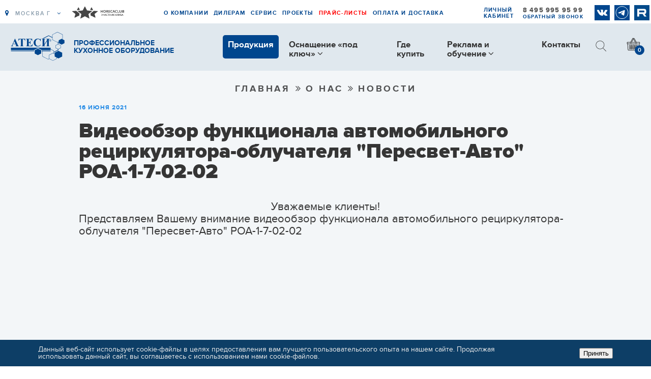

--- FILE ---
content_type: text/html; charset=UTF-8
request_url: https://atesy.ru/about/news/videoobzor-funktsionala-avtomobilnogo-retsirkulyatora-obluchatelya-peresvet-avto-roa-1-7-02-02/
body_size: 14091
content:
<!DOCTYPE html>
<html lang="ru">

<head>
    <title>Видеообзор функционала автомобильного рециркулятора-облучателя &quot;Пересвет-Авто&quot; РОА-1-7-02-02 | Новости Атеси</title>
    <meta charset="utf-8">
<meta http-equiv="X-UA-Compatible" content="IE=Edge">
<!-- <link rel="icon" href="./favicon.ico" type="image/x-icon">-->
<meta name="viewport" content="width=device-width,initial-scale=1">
<meta name="format-detection" content="telephone=no">
<meta name="format-detection" content="address=no">

<meta name="cmsmagazine" content="9699bed3a1592f4f6f9dfbcb608f0f3a" />

<link rel="apple-touch-icon" sizes="64x64" href="/local/templates/index/images/favicon/favicon_64-64.png">
<link rel="apple-touch-icon" sizes="128x128"
      href="/local/templates/index/images/favicon/favicon_128-128.png">
<link rel="icon" type="image/png" sizes="32x32" href="/local/templates/index/images/favicon/favicon_32-32.jpg">
<link rel="icon" type="image/png" sizes="64x64" href="/local/templates/index/images/favicon/favicon_64-64.png">
<link rel="icon" type="image/png" sizes="128x128" href="/local/templates/index/images/favicon/favicon_128-128.png">
<link rel="shortcut icon" type="image/x-icon" href="/local/templates/index/images/favicon/favicon-2.ico"/>

<script type="application/ld+json">
    [{
            "@context": "http://schema.org",
            "@type": "Organization",
            "url": "http://www.atesy.ru",
            "name": " ООО «Профессиональноекухонное оборудование «Атеси»",
            "contactPoint": [{
                    "@type": "ContactPoint",
                    "telephone": "+7 (495) 995-95-99",
                    "contactType": "customer service"
                },
                {
                    "@type": "ContactPoint",
                    "telephone": "+7 (499) 918-02-64",
                    "contactType": "customer service"
                }
            ],
            "address": {
                "@type": "PostalAddress",
                "addressLocality": "Москва",
                "addressRegion": "Московская область, г. Люберцы",
                "postalCode": "140000",
                "streetAddress": "ул. Красная, д. 1, кор. литера в, 51"
            },
            "email": "info@atesy.info"
        },
        {
            "@context": "http://schema.org",
            "@type": "WebSite",
            "url": "http://www.atesy.ru",
            "potentialAction": {
                "@type": "SearchAction",
                "target": "http://www.atesy.ru/search/?q={search_term}",
                "query-input": "required name=search_term"
            }
        }
    ]

</script>
<meta name="yandex-verification" content="95690fc13002b7bf" />
<meta name="google-site-verification" content="zYR7CPOk7e5ihG655uupFZXgvBqnDhTyupTwQztOFhQ" />
<meta name="keywords" content="новости обзоры" />
<meta property="og:description" content="Видеообзор функционала автомобильного рециркулятора-облучателя &quot;Пересвет-Авто&quot; РОА-1-7-02-02 | ✅  Новости, обзоры, отчеты компании Атеси | Atesy" />
    <meta http-equiv="Content-Type" content="text/html; charset=UTF-8" />
<meta name="keywords" content="новости обзоры" />
<meta name="description" content="Видеообзор функционала автомобильного рециркулятора-облучателя &amp;quot;Пересвет-Авто&amp;quot; РОА-1-7-02-02 | ✅  Новости, обзоры, отчеты компании Атеси | Atesy" />
<link rel="canonical" href="https://atesy.ru/about/news/videoobzor-funktsionala-avtomobilnogo-retsirkulyatora-obluchatelya-peresvet-avto-roa-1-7-02-02/" />
<script data-skip-moving="true">(function(w, d, n) {var cl = "bx-core";var ht = d.documentElement;var htc = ht ? ht.className : undefined;if (htc === undefined || htc.indexOf(cl) !== -1){return;}var ua = n.userAgent;if (/(iPad;)|(iPhone;)/i.test(ua)){cl += " bx-ios";}else if (/Windows/i.test(ua)){cl += ' bx-win';}else if (/Macintosh/i.test(ua)){cl += " bx-mac";}else if (/Linux/i.test(ua) && !/Android/i.test(ua)){cl += " bx-linux";}else if (/Android/i.test(ua)){cl += " bx-android";}cl += (/(ipad|iphone|android|mobile|touch)/i.test(ua) ? " bx-touch" : " bx-no-touch");cl += w.devicePixelRatio && w.devicePixelRatio >= 2? " bx-retina": " bx-no-retina";if (/AppleWebKit/.test(ua)){cl += " bx-chrome";}else if (/Opera/.test(ua)){cl += " bx-opera";}else if (/Firefox/.test(ua)){cl += " bx-firefox";}ht.className = htc ? htc + " " + cl : cl;})(window, document, navigator);</script>


<link href="/local/templates/index/css/bundle.min.css?1749124659241840" type="text/css"  data-template-style="true"  rel="stylesheet" />
<link href="/local/templates/index/css/product-new.min.css?16200314474460" type="text/css"  data-template-style="true"  rel="stylesheet" />
<link href="/local/templates/index/css/init.css?1616157780890" type="text/css"  data-template-style="true"  rel="stylesheet" />
<link href="/local/templates/index/vendor/fontawesome/font-awesome.min.css?161615778030994" type="text/css"  data-template-style="true"  rel="stylesheet" />
<link href="/local/templates/index/vendor/owl-carousel-2.3.4/assets/owl.carousel.min.css?16161577803351" type="text/css"  data-template-style="true"  rel="stylesheet" />
<link href="/local/templates/index/vendor/owl-carousel-2.3.4/assets/owl.theme.default.min.css?16161577801013" type="text/css"  data-template-style="true"  rel="stylesheet" />
<link href="/local/templates/index/vendor/jquery.fancybox.min.css?161615778012795" type="text/css"  data-template-style="true"  rel="stylesheet" />
<link href="/local/templates/index/css/custom.css?17635450008335" type="text/css"  data-template-style="true"  rel="stylesheet" />
<link href="/local/components/idex/city.select/templates/.default/style.css?1621530604581" type="text/css"  data-template-style="true"  rel="stylesheet" />
<link href="/bitrix/components/niges/cookiesaccept/templates/.default/style.css?17478264242635" type="text/css"  data-template-style="true"  rel="stylesheet" />
<link href="/local/templates/index/styles.css?17132450065218" type="text/css"  data-template-style="true"  rel="stylesheet" />
<link href="/local/templates/index/template_styles.css?176354510616629" type="text/css"  data-template-style="true"  rel="stylesheet" />







 <style> .nca-cookiesaccept-line { box-sizing: border-box !important; margin: 0 !important; border: none !important; width: 100% !important; min-height: 10px !important; max-height: 250px !important; display: block; clear: both !important; padding: 12px !important; position: fixed; bottom: 0px !important; opacity: 1; transform: translateY(0%); z-index: 99999; } .nca-cookiesaccept-line > div { display: flex; align-items: center; } .nca-cookiesaccept-line > div > div { padding-left: 5%; padding-right: 5%; } .nca-cookiesaccept-line a { color: inherit; text-decoration:underline; } @media screen and (max-width:767px) { .nca-cookiesaccept-line > div > div { padding-left: 1%; padding-right: 1%; } } </style> 



    <!-- Yandex.Metrika counter -->
<noscript><div><img src="https://mc.yandex.ru/watch/80463319" style="position:absolute; left:-9999px;" alt="" /></div></noscript>
<!-- /Yandex.Metrika counter -->
<!-- Global site tag (gtag.js) - Google Analytics -->
<script  data-skip-moving="true" type="text/javascript">!function(){var t=document.createElement("script");t.type="text/javascript",t.async=!0,t.src="https://vk.com/js/api/openapi.js?154",t.onload=function(){VK.Retargeting.Init("VK-RTRG-253944-dulzD"),VK.Retargeting.Hit()},document.head.appendChild(t)}();</script><noscript><img src="https://vk.com/rtrg?p=VK-RTRG-253944-dulzD" style="position:fixed; left:-999px;" alt=""/></noscript>

<script data-skip-moving="true" src="https://vk.com/js/api/openapi.js?144"></script>
</head>

<body>
        <div id="gryd">
        <div class="container">
            <div class="row">
                <div class="col-1"></div>
                <div class="col-1"></div>
                <div class="col-1"></div>
                <div class="col-1"></div>
                <div class="col-1"></div>
                <div class="col-1"></div>
                <div class="col-1"></div>
                <div class="col-1"></div>
                <div class="col-1"></div>
                <div class="col-1"></div>
                <div class="col-1"></div>
                <div class="col-1"></div>
            </div>
        </div>
    </div>
    <!-- HEADER-->
    <header class="header text-decoration-none">

        <div id="fix-header">
            <div class="header__btn-menu d-lg-none">
                <button class="btn btn-gumburger" id="btn-menu"></button>
            </div>

            <div class="header__wrap header__wrap-top d-lg-block">
                <div class="container-mob-place d-flex flex-column flex-md-row d-lg-block" id="menu-mob-place">
                    <div class="header__top d-flex align-items-lg-center text-uppercase">
                        <!--'start_frame_cache_Yiuxim'-->
    <div class="city-change text-nowrap ix-location">
        <a href="#" data-toggle="modal" data-target="#modalCityChange">
            <i class="fa fa-map-marker" aria-hidden="true"></i>
            <span>Москва г</span>
            <i class="fa fa-angle-down" aria-hidden="true"></i>
        </a>
    </div>
<!--'end_frame_cache_Yiuxim'-->




                        <div class="gray-club">
                            <a target="_blank" href="http://horecaclub.ru/?utm_source=atesy.ru&utm_medium=header"
                                id="href">
                                <img src="/images/gray_club_logo.png" alt="">
                            </a>
                        </div>
                        <div
                            class="container d-flex flex-column flex-lg-row align-items-lg-center ml-lg-auto justify-content-end">
                            
<nav class="header__top-menu">
	<ul class="d-lg-flex">
						<li class=" " >
                    <a href="/about/">О компании</a>
                </li>
							<li class=" " >
                    <a href="/for-dealers/">Дилерам</a>
                </li>
							<li class=" " >
                    <a href="/services/">Сервис</a>
                </li>
							<li class=" " >
                    <a href="/projects/">Проекты</a>
                </li>
							<li class=" prices" >
                    <a href="/price-lists/">Прайс-листы</a>
                </li>
							<li class=" " >
                    <a href="/payment-and-delivery/">Оплата и доставка</a>
                </li>
				</ul>
</nav>
                                                            <div class="lk"><a class="color-blue" href="/personal/">Личный кабинет</a></div>
                            


                            <div class="header__top-phone">
                                                                <a class="" href="tel:"></a>

                                                                                                                                <a class="roistat-phone roistat-phone-tel"
                                    href="tel:84959959599">8 495 995 95 99</a>


                                <div class="header__top-callback">
                                    <a class="color-blue" href="#" data-toggle="modal"
                                        data-target="#modalFeedback">Обратный звонок</a>
                                </div>


                            </div>
                            <ul class="soc-icon">
                                <li id="bx_565502798_87"><a href="https://vk.com/atesy" target="_blank"
                                        rel="nofollow"><span class="icon vk-icon vk-blue"></span></a></li>
                                <li id="bx_565502798_91"><a href="https://t.me/atesy_profi" target="_blank"
                                        rel="_blank"><span class="icon tg-icon tg-blue"></span></a></li>
                                <li id="bx_565502798_90"><a href="https://rutube.ru/channel/43789821/" target="_blank"
                                        rel="nofollow"><span class="icon yt-icon yt-blue"></span></a></li>
                            </ul>
                        </div>
                    </div>
                </div>
            </div>

            <div class="container-max header-bg">
                <div class="header__wrap">
                    <div
                        class="header__main d-lg-flex align-items-center justify-content-between justify-content-lg-start">
                        <div class="header__logo d-flex align-items-center"><a href="/"><img
                                    src="/local/templates/index/images/logo.svg" alt=" "></a>
                            <span>Профессиональное<br>кухонное оборудование<p>
                                <p>
                                    <!--<i>Когда работа приносит радость…</i>-->
                            </span>
                        </div>
                        <div class="container d-lg-flex align-items-center ml-lg-auto justify-content-end">
                            
	<nav class="header__menu d-lg-block" id="menu-desktop-place">
		<ul class="d-lg-flex" id="menu-main">

			
																		<li class="actions" >
							<a href="/catalog/"
							   class="">Продукция</a>
						</li>
																					                        <li class="menu-dropdown-wrap"><span>Оснащение «под ключ»&nbsp;<i
										class="fa fa-angle-down" aria-hidden="true"></i></span>
							<div class="menu-dropdown">
								<ul>
																			<li><a href="/complex/">Услуги по оснащению объектов</a></li>
																			<li><a href="/catalog/6_gotovye_resheniya_dlya_biznesa_atesy/">Готовые решения</a></li>
																	</ul>
							</div>
						</li>
																											<li  >
							<a href="/where-buy/"
							   class="">Где купить</a>
						</li>
																					                        <li class="menu-dropdown-wrap"><span>Реклама и обучение&nbsp;<i
										class="fa fa-angle-down" aria-hidden="true"></i></span>
							<div class="menu-dropdown">
								<ul>
																			<li><a href="/reklama-i-obuchenie/prezentatsii/">Презентации</a></li>
																			<li><a href="/reklama-i-obuchenie/vebinary/">Вебинары</a></li>
																			<li><a href="/reklama-i-obuchenie/katalogi/">Каталоги</a></li>
																			<li><a href="/reklama-i-obuchenie/videomaterialy-o-produktsii/">Видеоматериалы</a></li>
																	</ul>
							</div>
						</li>
																											<li  >
							<a href="/contacts/"
							   class="">Контакты</a>
						</li>
														</ul>
	</nav>

                                                        
<div class="header__search d-lg-block" id="search-header">
	<button class="btn d-none d-lg-block"><span class="icon icon-search"></span></button>
	<form method="get" action="/search/">
		<input type="hidden" name="s" value="поиск">
		<input class="default default-search" id="title-search-input" type="text" name="q" value="" placeholder="Поиск по сайту" autocomplete="off"/>

		<button class="btn btn-cross" type="reset"></button>
		<button class="btn search-btn" type="submit">Поиск</button>
	</form>
</div>
                            <div class="header__basket"><a class="d-inline-flex align-items-center" href="/cart/"><span
                                        style="display:none!important;"
                                        class="d-none d-lg-inline-block ix-basket-price">0<sub>₽</sub></span><span
                                        class="icon icon-basket"><span
                                            class="count-basket ix-basket-count">0</span></span></a></div>
                        </div>
                    </div>
                </div>
            </div>
        </div>
            </header>

            <div class="container-max  bg-light-gray">
                            <div class="container  default-block">
                    <!--'start_frame_cache_breadcrumb'--><div itemscope itemtype="https://schema.org/BreadcrumbList" class="breadcrumbs"><ul><li id="bx_breadcrumb_0" class="breadcrumbs_item" itemprop="itemListElement" itemscope itemtype="https://schema.org/ListItem"><a href="/" itemprop="item"><span itemprop="name">Главная</span></a><meta itemprop="position" content="1" /></li><li id="bx_breadcrumb_1" class="breadcrumbs_item" itemprop="itemListElement" itemscope itemtype="https://schema.org/ListItem"><a href="/about/" itemprop="item"><span itemprop="name">О нас</span></a><meta itemprop="position" content="2" /></li><li id="bx_breadcrumb_2" class="breadcrumbs_item" itemprop="itemListElement" itemscope itemtype="https://schema.org/ListItem"><a href="/about/news/" itemprop="item"><span itemprop="name">Новости</span></a><meta itemprop="position" content="3" /></li></ul></div><!--'end_frame_cache_breadcrumb'-->                                                
<article class="news-item">
    

    <div class="news-item__text">
                    <div class="news-item__date">16 июня 2021</div>
                            <h1>Видеообзор функционала автомобильного рециркулятора-облучателя &quot;Пересвет-Авто&quot; РОА-1-7-02-02</h1>
        
                <p style="text-align: center;">
	 Уважаемые клиенты!
</p>
<p>
	 Представляем Вашему внимание видеообзор функционала автомобильного рециркулятора-облучателя "Пересвет-Авто" РОА-1-7-02-02
</p>
<p>
</p>
<div>
</div>
 <iframe width="853" height="480" src="https://rutube.ru/play/embed/4d03833a3f4d80dbc499852088bef953/" frameborder="0" allow="clipboard-write; autoplay" webkitallowfullscreen="" mozallowfullscreen="" allowfullscreen="">
</iframe>
<p>
	 &nbsp;
</p>
<p>
	 &nbsp;
</p>
<p>
 <img width="150" src="https://atesy.ru/images/news/2020/covid19.png" align="right">Рециркулятор предназначен для обеззараживания воздуха в салонах различных транспортных средств, с целью предотвращения заражения водителя и его пассажиров вирусами и бактериями.
</p>
<p>
	 &nbsp;
</p>
<p>
 <b>Сфера применения:</b>
</p>
<p>
	 - специализированные автомобили: скорая помощь, пожарные, полиция, автомобили экстренных служб;<br>
	 - коммерческие автомобили: такси, общественный транспорт;<br>
	 - служебные автомобили различных ведомств и учреждений;<br>
	 - личные автомобили.
</p>
<table style="border-collapse: collapse">
<tbody>
<tr>
	<td rowspan="3" valign="top">
 <a href="https://atesy.ru/catalog/9_oborudovanie_dlya_dezinfektsii_i_ochistki_atesy/9_00_retsirkulyatory_obluchateli_avtomobilnye/retsirkulyator_obluchatel_avtomobilnyy_roa_1_7_02_02/"> <img src="https://atesy.ru/images/news/2021/022.png" align="top"></a>
	</td>
	<td>
 <b><span style="color: #2f5496;">ТЕХНИЧЕСКИЕ ХАРАКТЕРИСТИКИ</span></b>
	</td>
</tr>
<tr>
	<td bgcolor="#DBE5F1">
		 Габаритные размеры (Д х Ш х В), мм: 320x135x135
	</td>
</tr>
<tr>
	<td>
		 Номинальное напряжение, В: 12
	</td>
</tr>
<tr>
	<td rowspan="3" valign="top">
 <a href="https://atesy.ru/catalog/9_oborudovanie_dlya_dezinfektsii_i_ochistki_atesy/9_00_retsirkulyatory_obluchateli_avtomobilnye/retsirkulyator_obluchatel_avtomobilnyy_roa_1_7_02_02/"> <img src="https://atesy.ru/images/news/2021/023.png" align="top"></a>
	</td>
	<td bgcolor="#DBE5F1">
		 Номинальная потребляемая мощность, Вт: 13
	</td>
</tr>
<tr>
	<td>
		 Ртутная лампа низ. давления TUV 7W, шт.: 1
	</td>
</tr>
<tr>
	<td bgcolor="#DBE5F1">
		 УФ-С излучение одной лампы, Вт: 2
	</td>
</tr>
<tr>
	<td rowspan="6" valign="top">
		 &nbsp;
	</td>
	<td>
		 Средний срок службы лампы, ч (не менее): 9 000
	</td>
</tr>
<tr>
	<td bgcolor="#DBE5F1">
		 Обрабатываемый объем, м3: 7,0
	</td>
</tr>
<tr>
	<td>
		 Встроенный фильтр, класс: G2
	</td>
</tr>
<tr>
	<td bgcolor="#DBE5F1">
		 Длина шнура питания, м: 3
	</td>
</tr>
<tr>
	<td>
		 Масса, кг: 1,4
	</td>
</tr>
<tr>
	<td bgcolor="#DBE5F1">
 <b>Цена с НДС: 14 000 ₽</b>
	</td>
</tr>
<tr>
	<td valign="top">
		 &nbsp;
	</td>
	<td>
		 &nbsp;
	</td>
</tr>
</tbody>
</table>
<p>
	 &nbsp;
</p>
<p>
 <b>ПРЕИМУЩЕСТВА</b>
</p>
<p>
	 &nbsp;• Эффективное обеззараживание воздуха от всех видов вирусов и бактерий (99,9%) достигается оптимальным соотношением мощности ультрафиолетового излучения с длиной волны 253 нм и скорости воздушного потока;<br>
	 &nbsp;• Эффективно устраняет неприятные запахи в салоне автомобиля, в т.ч. запах табака;<br>
	 &nbsp;• Конструкция рециркулятора исключает утечку ультрафиолетового излучения из корпуса прибора, гарантируя безопасность его работы в присутствии людей;<br>
	 &nbsp;• Простое в монтаже, надежное и универсальное крепление рециркулятора на стойки подголовника автомобильного кресла обеспечивается с помощью специальных пластиковых кронштейнов;<br>
	 &nbsp;• Бесшумная работа вентилятора создает комфортные условия при пользовании изделием;<br>
	 &nbsp;• Встроенный фильтр (класс G2) очищает воздух в салоне автомобиля от пыли и мелких частиц;<br>
	 &nbsp;• Корпус рециркулятора изготовлен из высококачественной нержавеющей стали;<br>
	 &nbsp;• Рециркулятор подключается к штатному гнезду прикуривателя автомобиля, потребляя минимум энергии от аккумулятора;<br>
	 &nbsp;• Электрический шнур имеет достаточную длину (3 метра), что позволяет подключать прибор на заднем кресле автомобиля без каких-либо удлинителей;<br>
	 &nbsp;• Светодиод на корпусе рециркулятора информирует об исправности ультрафиолетовой лампы.
</p>
<p>
	 &nbsp;
</p>
<p>
	 Руководитель Департамента продаж<br>
	 Левада В.В.
</p>
 <br>    </div> <!--news-item__text-->


    </article>

            </div><!--container-->
    
    </div><!--container-max-->
<div class="container-max bg-light-gray"></div><!-- FOOTER-->
<footer class="footer">
    <div class="container-max bg-blue-dark">
        <div class="container">
            <div class="row">
                            <div class="col-12 col-lg-3">
                    <div class="left-menu-menufooter">
                        
<div class="footer__menu text-decoration-none">
			<span class="text-uppercase font-weight-bold">
				<a class="text-decoration-none " href="/guarantee/">Гарантия</a>
			</span>
					<span class="text-uppercase font-weight-bold">
				<a class="text-decoration-none " href="/documentation/">Документация</a>
			</span>
					<span class="text-uppercase font-weight-bold">
				<a class="text-decoration-none " href="/upload/soglasie_na_obrabotku_personalnih_dannih.odt">Пользовательское соглашение</a>
			</span>
					<span class="text-uppercase font-weight-bold">
				<a class="text-decoration-none " href="/upload/politika_konfidencialnosti.odt">Политика конфиденциальности</a>
			</span>
		</div>                    </div>
                </div>
                <div class="col-12 col-lg-3">
                    <div class="row line-tablet">
                        <div class="col-lg-4 col-lg-12">
                            <div class="text-uppercase font-weight-bold color-blue">
									<a class="text-decoration-none" href="/contacts/">Контакты</a>								</div>
                            <div>
                                                                <a class="roistat-phone roistat-phone-tel" href="tel:8495995-95-99">8 (495) 995-95-99</a>
                            </div>
                            <div class="footer__email text-decoration-none">
                                                                </div>
                        </div>
                        <div class="col-lg-4 col-lg-12">
                            <div class="soc-icon">
                                <!--noindex--><ul>
			<li id="bx_3218110189_87"><a href="https://vk.com/atesy" target="_blank" rel="nofollow"><span
						class="icon vk-icon vk-blue"></span></a></li>
			<li id="bx_3218110189_22494"><a href="https://t.me/atesy_profi" target="_blank" rel="nofollow"><span
						class="icon tg-icon tg-blue"></span></a></li>
			<li id="bx_3218110189_25512"><a href="https://rutube.ru/channel/43789821/" target="_blank" rel="nofollow"><span
						class="icon icon yt-icon yt-blue"></span></a></li>
	</ul><!--/noindex-->
                            </div>
                        </div>
                    </div>
                </div>

                <div class="col-12 col-lg-3">
                    <div class="footer__adress text-decoration-none">
140000, Московская область, г.Люберцы,<br> ул. Красная, д. 1 Лит Б Б1
                    </div>
                </div>

                <div class="col-12 col-lg-3">
                    <div class="row line-tablet">
                        <div class="col-md-4 col-lg-12">
                            <div class="footer__menu text-decoration-none">
                                <ul class="footer__phone font-weight-bold">
                                                                        
                                    <li>

                                        <div class="footer__callback"><a class="color-blue" href="#" data-toggle="modal"
                                                                         data-target="#modalFeedback">Обратный
                                                звонок</a></div>
                                    </li>
                                </ul>
                                <div class="footer__mailto">
                                    <div class="btn btn-icon border-blue"><a href="/contacts/#ix-feedback">Напишите нам</a>
                                        <div class="btn-icon__div bg-blue">
                                            <div class="icon icon-email"></div>
                                        </div>
                                    </div>
                                </div>
                            </div>
                        </div>
                    </div>
                </div>
                <div class="col-12">
                    <div class="copyright d-flex flex-column align-items-center flex-md-row align-items-md-start">
                        <div class="copyright__logo" ><img src="/local/templates/index/images/logo-blue.png" alt=" ">
                        </div>
                        <div class="copyright__text">©&nbsp;ООО "ЗАВОД АТЕСИ", 


2026                        </div>
                        <div class="gray-club footer-club">
                            <a target="_blank" href="http://horecaclub.ru/?utm_source=atesy.ru&utm_medium=footer" id="href2">
                                <img src="/images/w_club_logo.png" alt="">
                            </a>
                        </div>
                    </div>
                </div>
            </div>
        </div>
    </div>
</footer>
<div id="overlay"></div>
<!-- POPUPS-->
<!-- SUBSCRIBE -->
<div class="modal fade" id="modalSubscribeApply" tabindex="-1" role="dialog" aria-hidden="true">
	<div class="modal-dialog modal-dialog-centered" role="document">
		<div class="modal-content">
			<div class="modal-close">
				<div class="btn">
					<button class="float-right" type="button" data-dismiss="modal" aria-label="Close"><span class="icon icon-close close-blue"></span></button>
				</div>
			</div>
			<div class="modal-body">
				<div class="form-block">
					<div class="title-3 mb-4">Подписка на рассылку</div>
					<form class="ix-doSubscribe" action="/local/ajax/subscribe.php" name="callme" method="post"  data-success-event='{"y":"podpiska","g":"podpis"}'>
						<div class="user-data" style="display: none">
	<input name="u_email" value=""><br>
	<input name="u_login" value=""><br>
	<input name="u_comment" value="fabcaa97871555b68aa095335975e613">
</div>

						<div class="pos-rel">
                            							<input class="default" type="email" name="mail" required placeholder="Электронная почта">
						                            </div>
						<div class="pos-rel">
							<div class="policy-accept-checkbox">
    <input class="ix-policy-accept checkbox checkbox--top" type="checkbox" value="Y" required>
    <label class="label-checkbox--top">Нажимая на кнопку, вы даете <a target="_blank" href="/upload/soglasie_na_obrabotku_personalnih_dannih.odt">согласие на обработку своих персональных данных</a> и <a target="_blank" href="/upload/politika_konfidencialnosti.odt">соглашаетесь с поликой конфиденциальности</a></label>
</div>

						</div>
						<div class="text-center">
							<div class="btn btn-icon btn-blue">
								<button type="submit">Отправить</button>
								<div class="btn-icon__div">
									<div class="icon icon-arrow"></div>
								</div>
							</div>
						</div>
					</form>
				</div>
			</div>
		</div>
	</div>
</div>
<!-- fast order -->
<div class="modal fade" id="popupFastOrder" tabindex="-1" role="dialog" aria-hidden="true">
	<div class="modal-dialog modal-dialog-centered" role="document">
		<div class="modal-content">
			<div class="modal-close">
				<div class="btn">
					<button class="float-right" type="button" data-dismiss="modal" aria-label="Close"><span class="icon icon-close close-blue"></span></button>
				</div>
			</div>
			<div class="modal-body">
				<div class="form-block">
					<div class="title-3 mb-4 ix-title"></div>
					<form class="ix-doFastOrder" action="#" name="fast-order"
                          data-success-event='{"y":"oneclick","g":"oneclick"}'
                          method="post">
						<div class="user-data" style="display: none">
	<input name="u_email" value=""><br>
	<input name="u_login" value=""><br>
	<input name="u_comment" value="fabcaa97871555b68aa095335975e613">
</div>

						<div class="pos-rel">
							<input class="default" type="text" name="name" required placeholder="ФИО">
						</div>
						<div class="pos-rel">
							<input class="default masked-tel" type="tel" name="phone" required placeholder="Мобильный">
						</div>
						<div class="pos-rel">
							<input class="default " type="email" name="email" required placeholder="Электронная почта">
						</div>
						<div class="pos-rel">
							<div class="policy-accept-checkbox">
    <input class="ix-policy-accept checkbox checkbox--top" type="checkbox" value="Y" required>
    <label class="label-checkbox--top">Нажимая на кнопку, вы даете <a target="_blank" href="/upload/soglasie_na_obrabotku_personalnih_dannih.odt">согласие на обработку своих персональных данных</a> и <a target="_blank" href="/upload/politika_konfidencialnosti.odt">соглашаетесь с поликой конфиденциальности</a></label>
</div>

						</div>
						<div class="text-center">
							<div class="btn btn-icon btn-blue">
								<button type="submit">Отправить</button>
								<div class="btn-icon__div">
									<div class="icon icon-arrow"></div>
								</div>
							</div>
						</div>
					</form>
				</div>
			</div>
		</div>
	</div>
</div>
<!-- CALLBACK -->
<div class="modal fade" id="modalFeedback" tabindex="-1" role="dialog" aria-hidden="true">
    <div class="modal-dialog modal-dialog-centered" role="document">
        <div class="modal-content">
            <div class="modal-close">
                <div class="btn">
                    <button class="float-right" type="button" data-dismiss="modal" aria-label="Close"><span class="icon icon-close close-blue"></span></button>
                </div>
            </div>
            <div class="modal-body">
                <div class="form-block">
                    <div class="title-3 mb-4">Мы перезвоним вам</div>
                    <form class="ix-form" name="callme" method="post" action="/local/ajax/form.php"
                        data-success-event='{"y":"obrzvonok","g":"obrzv"}'
						data-msg-success-title="Спасибо за ваше обращение!"
						data-msg-success-text="Мы вам перезвоним.">
						<div class="user-data" style="display: none">
	<input name="u_email" value=""><br>
	<input name="u_login" value=""><br>
	<input name="u_comment" value="fabcaa97871555b68aa095335975e613">
</div>

						<input type="hidden" name="sessid" id="sessid" value="a6213e51aa5b456456cb0d49c22d39d5" />						<input type="hidden" name="WEB_FORM_ID" value="2">
                        <div class="pos-rel">
                            <input class="default" type="text" name="form_text_5" required placeholder="Ваше имя">
                        </div>
                        <div class="pos-rel">
                            <input class="default masked-tel" type="tel" name="form_text_6" required placeholder="Мобильный">
                        </div>
						<div class="pos-rel">
							<div class="policy-accept-checkbox">
    <input class="ix-policy-accept checkbox checkbox--top" type="checkbox" value="Y" required>
    <label class="label-checkbox--top">Нажимая на кнопку, вы даете <a target="_blank" href="/upload/soglasie_na_obrabotku_personalnih_dannih.odt">согласие на обработку своих персональных данных</a> и <a target="_blank" href="/upload/politika_konfidencialnosti.odt">соглашаетесь с поликой конфиденциальности</a></label>
</div>

						</div>
						                        <div class="text-center">
                            <div class="btn btn-icon btn-blue">
                                <button type="submit">Отправить</button>
                                <div class="btn-icon__div">
                                    <div class="icon icon-arrow"></div>
                                </div>
                            </div>
                        </div>
                    </form>
                </div>
            </div>
        </div>
    </div>
</div>

<div class="modal fade" id="modalMessage" tabindex="-1" role="dialog" aria-hidden="true">
    <div class="modal-dialog modal-dialog-centered" role="document">
        <div class="modal-content">
            <div class="modal-close">
                <div class="btn">
                    <button class="float-right" type="button" data-dismiss="modal" aria-label="Close"><span class="icon icon-close close-blue"></span></button>
                </div>
            </div>
            <div class="modal-body">
                <div class="title-3 mb-4 ix-title">Заявка оформлена</div>
                <p class="ix-text">Менеджер Атеси свяжется с вами в ближайшее время.</p>
            </div>
        </div>
    </div>
</div>

<div class="modal fade" id="modalCityChange" tabindex="-1" role="dialog" aria-hidden="true">
    <div class="modal-dialog select-city-wrap" role="document">
        <div class="modal-content">
            <div class="container-max bg-gray">
                <div class="modal-close">
                    <div class="btn">
                        <button class="float-right" type="button" data-dismiss="modal" aria-label="Close"><span class="icon icon-close close-blue"></span></button>
                    </div>
                </div>
                <div class="select-city container">


					<!--'start_frame_cache_da_city_changer'-->					    <div class="select-city__title">Выберите свой город/регион:</div>
    <ul>
                                                                                                                                                                                                                                                                                                                                                                                                                                                                                                                                                                                                                                                                                                                                                                                                                                                                                                                                                    <li>
                    <a class="ix-location-link" href="#" data-id="40">Краснодарский край</a>
                </li>
                                                                                                                                                                                                                                                                                                <li>
                    <a class="ix-location-link" href="#" data-id="93">Москва г</a>
                </li>
                                                                                                                                                                        <li>
                    <a class="ix-location-link" href="#" data-id="70">Новосибирская обл</a>
                </li>
                                                                                                                                                                                                                                                        <li>
                    <a class="ix-location-link" href="#" data-id="77">Ростовская обл</a>
                </li>
                                                                                        <li>
                    <a class="ix-location-link" href="#" data-id="94">Санкт-Петербург г</a>
                </li>
                                                                                                            <li>
                    <a class="ix-location-link" href="#" data-id="82">Свердловская обл</a>
                </li>
                                                                                                                                                                                                                                                                                                                                                                                                                                                                                                                                                                                                                                                                                                                                                    </ul>

    <div class="select-city__title mb-3">Или выберите из списка:</div>
    <div class="d-lg-flex ix-location-auto">
        <select id="city-list">
            <option selected value="0" disabled>Выберите город/регион</option>
                            <option value="96">Агинский Бурятский АО</option>
                            <option value="18">Адыгея Респ</option>
                            <option value="21">Алтай Респ</option>
                            <option value="39">Алтайский край</option>
                            <option value="45">Амурская обл</option>
                            <option value="17">АРМЕНИЯ</option>
                            <option value="46">Архангельская обл</option>
                            <option value="47">Астраханская обл</option>
                            <option value="106">Байконур г</option>
                            <option value="19">Башкортостан Респ</option>
                            <option value="15">Беларусь</option>
                            <option value="48">Белгородская обл</option>
                            <option value="49">Брянская обл</option>
                            <option value="20">Бурятия Респ</option>
                            <option value="50">Владимирская обл</option>
                            <option value="51">Волгоградская обл</option>
                            <option value="52">Вологодская обл</option>
                            <option value="53">Воронежская обл</option>
                            <option value="13">Германия</option>
                            <option value="110">ГРУЗИЯ</option>
                            <option value="22">Дагестан Респ</option>
                            <option value="114">Донецкая Народная Респ</option>
                            <option value="95">Еврейская Аобл</option>
                            <option value="111">Запорожская обл.</option>
                            <option value="54">Ивановская обл</option>
                            <option value="23">Ингушетия Респ</option>
                            <option value="55">Иркутская обл</option>
                            <option value="4">Италия</option>
                            <option value="24">Кабардино-Балкарская Респ</option>
                            <option value="12">Казахстан</option>
                            <option value="56">Калининградская обл</option>
                            <option value="25">Калмыкия Респ</option>
                            <option value="57">Калужская обл</option>
                            <option value="58">Камчатский край</option>
                            <option value="26">Карачаево-Черкесская Респ</option>
                            <option value="27">Карелия Респ</option>
                            <option value="59">Кемеровская обл</option>
                            <option value="7">Киргизия</option>
                            <option value="60">Кировская обл</option>
                            <option value="107">КИТАЙ </option>
                            <option value="28">Коми Респ</option>
                            <option value="97">Коми-Пермяцкий АО</option>
                            <option value="98">Корякский АО</option>
                            <option value="61">Костромская обл</option>
                            <option value="40">Краснодарский край</option>
                            <option value="41">Красноярский край</option>
                            <option value="112">Крым Респ.</option>
                            <option value="62">Курганская обл</option>
                            <option value="63">Курская обл</option>
                            <option value="64">Ленинградская обл</option>
                            <option value="65">Липецкая обл</option>
                            <option value="6">Литва</option>
                            <option value="115">Луганская Народная Респ</option>
                            <option value="66">Магаданская обл</option>
                            <option value="29">Марий Эл Респ</option>
                            <option value="5">Монголия</option>
                            <option value="30">Мордовия Респ</option>
                            <option value="93">Москва г</option>
                            <option value="2">Московская обл</option>
                            <option value="3">Московская обл, Жуковский г</option>
                            <option value="67">Мурманская обл</option>
                            <option value="99">Ненецкий АО</option>
                            <option value="68">Нижегородская обл</option>
                            <option value="69">Новгородская обл</option>
                            <option value="70">Новосибирская обл</option>
                            <option value="71">Омская обл</option>
                            <option value="72">Оренбургская обл</option>
                            <option value="73">Орловская обл</option>
                            <option value="74">Пензенская обл</option>
                            <option value="75">Пермский край</option>
                            <option value="109">ПОЛЬША</option>
                            <option value="42">Приморский край</option>
                            <option value="76">Псковская обл</option>
                            <option value="11">Республика Крым</option>
                            <option value="118">Республика Молдова</option>
                            <option value="77">Ростовская обл</option>
                            <option value="78">Рязанская обл</option>
                            <option value="79">Самарская обл</option>
                            <option value="94">Санкт-Петербург г</option>
                            <option value="80">Саратовская обл</option>
                            <option value="31">Саха /Якутия/ Респ</option>
                            <option value="81">Сахалинская обл</option>
                            <option value="82">Свердловская обл</option>
                            <option value="113">Севастополь г.</option>
                            <option value="32">Северная Осетия - Алания Респ</option>
                            <option value="16">СЛОВЕНИЯ</option>
                            <option value="83">Смоленская обл</option>
                            <option value="43">Ставропольский край</option>
                            <option value="8">Таджикистан</option>
                            <option value="9">ТАДЖИКИСТАН </option>
                            <option value="100">Таймырский (Долгано-Ненецкий) АО</option>
                            <option value="84">Тамбовская обл</option>
                            <option value="33">Татарстан Респ</option>
                            <option value="85">Тверская обл</option>
                            <option value="86">Томская обл</option>
                            <option value="87">Тульская обл</option>
                            <option value="1">Туркмения</option>
                            <option value="108">ТУРЦИЯ</option>
                            <option value="34">Тыва Респ</option>
                            <option value="88">Тюменская обл</option>
                            <option value="35">Удмуртская Респ</option>
                            <option value="14">Узбекистан</option>
                            <option value="10">УКРАИНА </option>
                            <option value="89">Ульяновская обл</option>
                            <option value="101">Усть-Ордынский Бурятский АО</option>
                            <option value="44">Хабаровский край</option>
                            <option value="36">Хакасия Респ</option>
                            <option value="102">Ханты-Мансийский Автономный округ - Югра АО</option>
                            <option value="116">Херсонская обл.</option>
                            <option value="90">Челябинская обл</option>
                            <option value="37">Чеченская Респ</option>
                            <option value="91">Читинская обл</option>
                            <option value="38">Чувашская Респ</option>
                            <option value="103">Чукотский АО</option>
                            <option value="104">Эвенкийский АО</option>
                            <option value="117">Южная осетия</option>
                            <option value="105">Ямало-Ненецкий АО</option>
                            <option value="92">Ярославская обл</option>
                    </select>
        <div class="btn btn-gray mt-3 mt-lg-0">
            <button class="city-choose-from-dropdown-button" type="button" onclick="chooseCityFromDropdown();" disabled>Выбрать</button>
        </div>
    </div>
					<!--'end_frame_cache_da_city_changer'-->                </div>
            </div>
        </div>
    </div>
</div>
<noscript><div><img src="https://mc.yandex.ru/watch/102924297" style="position:absolute; left:-9999px;" alt="" /></div></noscript>
<script>if(!window.BX)window.BX={};if(!window.BX.message)window.BX.message=function(mess){if(typeof mess==='object'){for(let i in mess) {BX.message[i]=mess[i];} return true;}};</script>
<script>(window.BX||top.BX).message({"JS_CORE_LOADING":"Загрузка...","JS_CORE_NO_DATA":"- Нет данных -","JS_CORE_WINDOW_CLOSE":"Закрыть","JS_CORE_WINDOW_EXPAND":"Развернуть","JS_CORE_WINDOW_NARROW":"Свернуть в окно","JS_CORE_WINDOW_SAVE":"Сохранить","JS_CORE_WINDOW_CANCEL":"Отменить","JS_CORE_WINDOW_CONTINUE":"Продолжить","JS_CORE_H":"ч","JS_CORE_M":"м","JS_CORE_S":"с","JSADM_AI_HIDE_EXTRA":"Скрыть лишние","JSADM_AI_ALL_NOTIF":"Показать все","JSADM_AUTH_REQ":"Требуется авторизация!","JS_CORE_WINDOW_AUTH":"Войти","JS_CORE_IMAGE_FULL":"Полный размер"});</script><script src="/bitrix/js/main/core/core.js?1751286952512406"></script><script>BX.Runtime.registerExtension({"name":"main.core","namespace":"BX","loaded":true});</script>
<script>BX.setJSList(["\/bitrix\/js\/main\/core\/core_ajax.js","\/bitrix\/js\/main\/core\/core_promise.js","\/bitrix\/js\/main\/polyfill\/promise\/js\/promise.js","\/bitrix\/js\/main\/loadext\/loadext.js","\/bitrix\/js\/main\/loadext\/extension.js","\/bitrix\/js\/main\/polyfill\/promise\/js\/promise.js","\/bitrix\/js\/main\/polyfill\/find\/js\/find.js","\/bitrix\/js\/main\/polyfill\/includes\/js\/includes.js","\/bitrix\/js\/main\/polyfill\/matches\/js\/matches.js","\/bitrix\/js\/ui\/polyfill\/closest\/js\/closest.js","\/bitrix\/js\/main\/polyfill\/fill\/main.polyfill.fill.js","\/bitrix\/js\/main\/polyfill\/find\/js\/find.js","\/bitrix\/js\/main\/polyfill\/matches\/js\/matches.js","\/bitrix\/js\/main\/polyfill\/core\/dist\/polyfill.bundle.js","\/bitrix\/js\/main\/core\/core.js","\/bitrix\/js\/main\/polyfill\/intersectionobserver\/js\/intersectionobserver.js","\/bitrix\/js\/main\/lazyload\/dist\/lazyload.bundle.js","\/bitrix\/js\/main\/polyfill\/core\/dist\/polyfill.bundle.js","\/bitrix\/js\/main\/parambag\/dist\/parambag.bundle.js"]);
</script>
<script>BX.Runtime.registerExtension({"name":"ui.dexie","namespace":"BX.DexieExport","loaded":true});</script>
<script>BX.Runtime.registerExtension({"name":"ls","namespace":"window","loaded":true});</script>
<script>BX.Runtime.registerExtension({"name":"fx","namespace":"window","loaded":true});</script>
<script>BX.Runtime.registerExtension({"name":"fc","namespace":"window","loaded":true});</script>
<script>(window.BX||top.BX).message({"LANGUAGE_ID":"ru","FORMAT_DATE":"DD.MM.YYYY","FORMAT_DATETIME":"DD.MM.YYYY HH:MI:SS","COOKIE_PREFIX":"BITRIX_SM","SERVER_TZ_OFFSET":"10800","UTF_MODE":"Y","SITE_ID":"s1","SITE_DIR":"\/","USER_ID":"","SERVER_TIME":1768909981,"USER_TZ_OFFSET":0,"USER_TZ_AUTO":"Y","bitrix_sessid":"a6213e51aa5b456456cb0d49c22d39d5"});</script><script src="/bitrix/js/ui/dexie/dist/dexie.bundle.js?1751286950218847"></script>
<script src="/bitrix/js/main/core/core_ls.js?17512868584201"></script>
<script src="/bitrix/js/main/core/core_fx.js?161615774116888"></script>
<script src="/bitrix/js/main/core/core_frame_cache.js?175128695016945"></script>
<script>
					(function () {
						"use strict";

						var counter = function ()
						{
							var cookie = (function (name) {
								var parts = ("; " + document.cookie).split("; " + name + "=");
								if (parts.length == 2) {
									try {return JSON.parse(decodeURIComponent(parts.pop().split(";").shift()));}
									catch (e) {}
								}
							})("BITRIX_CONVERSION_CONTEXT_s1");

							if (cookie && cookie.EXPIRE >= BX.message("SERVER_TIME"))
								return;

							var request = new XMLHttpRequest();
							request.open("POST", "/bitrix/tools/conversion/ajax_counter.php", true);
							request.setRequestHeader("Content-type", "application/x-www-form-urlencoded");
							request.send(
								"SITE_ID="+encodeURIComponent("s1")+
								"&sessid="+encodeURIComponent(BX.bitrix_sessid())+
								"&HTTP_REFERER="+encodeURIComponent(document.referrer)
							);
						};

						if (window.frameRequestStart === true)
							BX.addCustomEvent("onFrameDataReceived", counter);
						else
							BX.ready(counter);
					})();
				</script>
<script type="text/javascript">
if (window == window.top) {
	document.addEventListener("DOMContentLoaded", function() {
		var div = document.createElement("div"); div.innerHTML = ' <div id="nca-cookiesaccept-line" class="nca-cookiesaccept-line style-2 "> <div id="nca-nca-position-left"id="nca-bar" class="nca-bar nca-style- nca-animation-none nca-position-left"> <div class="nca-cookiesaccept-line-text">Данный веб-сайт использует cookie-файлы в целях предоставления вам лучшего пользовательского опыта на нашем сайте. Продолжая использовать данный сайт, вы соглашаетесь с использованием нами cookie-файлов.</div> <div><button type="button" id="nca-cookiesaccept-line-accept-btn" onclick="ncaCookieAcceptBtn()" >Принять</button></div> </div> </div> ';
		document.body.appendChild(div);
	});
}
function ncaCookieAcceptBtn(){ 
	var alertWindow = document.getElementById("nca-cookiesaccept-line"); alertWindow.remove();
	var cookie_string = "NCA_COOKIE_ACCEPT_1" + "=" + escape("Y"); 
	var expires = new Date((new Date).getTime() + (1000 * 60 * 60 * 24 * 1500)); 
	cookie_string += "; expires=" + expires.toUTCString(); 
	cookie_string += "; path=" + escape ("/"); 
	document.cookie = cookie_string; 	
}
function ncaCookieAcceptCheck(){
	var closeCookieValue = "N"; 
	var value = "; " + document.cookie;
	var parts = value.split("; " + "NCA_COOKIE_ACCEPT_1" + "=");
	if (parts.length == 2) { 
		closeCookieValue = parts.pop().split(";").shift(); 
	}
	if(closeCookieValue != "Y") { 
		/*document.head.insertAdjacentHTML("beforeend", "<style>#nca-cookiesaccept-line {display:flex}</style>")*/
	} else { 
		document.head.insertAdjacentHTML("beforeend", "<style>#nca-cookiesaccept-line {display:none}</style>")
	}
}
ncaCookieAcceptCheck();
</script>
<script src="/local/templates/index/vendor/jquery-3.3.1.min.js?161615778086927"></script>
<script src="/local/templates/index/vendor/jquery.fancybox.min.js?161615778068253"></script>
<script src="/local/templates/index/vendor/bootstrap.min.js?161615778048944"></script>
<script src="/local/templates/index/vendor/slick.min.js?161615778042863"></script>
<script src="/local/templates/index/vendor/jquery.maskedinput.js?161615778010826"></script>
<script src="/local/templates/index/vendor/jquery-validation/jquery.validate.min.js?161615778023261"></script>
<script src="/local/templates/index/vendor/jquery-validation/localization/messages_ru.min.js?16161577802014"></script>
<script src="/local/templates/index/vendor/owl-carousel-2.3.4/owl.carousel.min.js?161615778044342"></script>
<script src="/local/templates/index/js/main.js?162452160014069"></script>
<script src="/local/templates/index/js/product-new.js?16161577801401"></script>
<script src="/local/templates/index/js/init.js?161615778014934"></script>
<script src="/local/templates/index/js/custom.js?16204856703239"></script>
<script src="/local/components/idex/city.select/templates/.default/script.js?16207411362405"></script>
<script src="/bitrix/components/bitrix/search.title/script.js?175128690410542"></script>

<script type="text/javascript" >
   (function(m,e,t,r,i,k,a){m[i]=m[i]||function(){(m[i].a=m[i].a||[]).push(arguments)};
   m[i].l=1*new Date();k=e.createElement(t),a=e.getElementsByTagName(t)[0],k.async=1,k.src=r,a.parentNode.insertBefore(k,a)})
   (window, document, "script", "https://mc.yandex.ru/metrika/tag.js", "ym");

   ym(80463319, "init", {
        clickmap:true,
        trackLinks:true,
        accurateTrackBounce:true,
        webvisor:true
   });
</script>
<script async src="https://www.googletagmanager.com/gtag/js?id=G-KPXDSGDVMW"></script>
<script>
  window.dataLayer = window.dataLayer || [];
  function gtag(){dataLayer.push(arguments);}
  gtag('js', new Date());

  gtag('config', 'G-KPXDSGDVMW');
</script>
<script>
	BX.ready(function(){
		new JCTitleSearch({
			'AJAX_PAGE' : '/about/news/videoobzor-funktsionala-avtomobilnogo-retsirkulyatora-obluchatelya-peresvet-avto-roa-1-7-02-02/?ELEMENT_CODE=videoobzor-funktsionala-avtomobilnogo-retsirkulyatora-obluchatelya-peresvet-avto-roa-1-7-02-02',
			'CONTAINER_ID': 'search-header',
			'INPUT_ID': 'title-search-input',
			'MIN_QUERY_LEN': 2
		});
	});
</script>
<script>
	if (typeof formProtectionFire !== 'function') {
		var formProtectionFire = function () {
			if($('.user-data').length) {
				var u_login = $('input[name=u_login]'),
					u_comment = $('input[name=u_comment]');

				setTimeout(function () {
					u_login.val(u_comment.val());
					setTimeout(function () {
						u_comment.val('foobar');
					}, 2000);
				}, 1500);
			}
		}
	}
	$(function () {
		formProtectionFire();
	})
</script><script>
	if (typeof formProtectionFire !== 'function') {
		var formProtectionFire = function () {
			if($('.user-data').length) {
				var u_login = $('input[name=u_login]'),
					u_comment = $('input[name=u_comment]');

				setTimeout(function () {
					u_login.val(u_comment.val());
					setTimeout(function () {
						u_comment.val('foobar');
					}, 2000);
				}, 1500);
			}
		}
	}
	$(function () {
		formProtectionFire();
	})
</script><script>
	if (typeof formProtectionFire !== 'function') {
		var formProtectionFire = function () {
			if($('.user-data').length) {
				var u_login = $('input[name=u_login]'),
					u_comment = $('input[name=u_comment]');

				setTimeout(function () {
					u_login.val(u_comment.val());
					setTimeout(function () {
						u_comment.val('foobar');
					}, 2000);
				}, 1500);
			}
		}
	}
	$(function () {
		formProtectionFire();
	})
</script><script type="text/javascript" >
      (function(m,e,t,r,i,k,a){m[i]=m[i]||function(){(m[i].a=m[i].a||[]).push(arguments)};
        m[i].l=1*new Date();
        for (var j = 0; j < document.scripts.length; j++) {if (document.scripts[j].src === r) { return; }}
        k=e.createElement(t),a=e.getElementsByTagName(t)[0],k.async=1,k.src=r,a.parentNode.insertBefore(k,a)})
      (window, document, "script", "https://mc.yandex.ru/metrika/tag.js", "ym");

      ym(102924297, "init", {
        clickmap:true,
        trackLinks:true,
        accurateTrackBounce:true,
        webvisor:true,
        ecommerce:"dataLayer"
      });
</script>
</body>
</html>



--- FILE ---
content_type: text/css
request_url: https://atesy.ru/local/templates/index/css/custom.css?17635450008335
body_size: 2078
content:
.owl-carousel.main-slider .owl-nav button.owl-next, .owl-carousel.main-slider .owl-nav button.owl-prev {
    content: '';
    display: block;
    height: 200px;
    width: 40px;
    background-image: url(/local/templates/index/images/icons/arrow-slider.svg);
    background-size: auto 100%;
    background-position: center;
    background-repeat: no-repeat;
    color: transparent;
    position: absolute;
    top: 50%;
}

.not-underlined {
    text-decoration: none;
}

.owl-carousel.main-slider .owl-nav button.owl-next {
    right: 0;
    transform: translateY(-50%);
}

.owl-carousel.main-slider .owl-nav button.owl-prev {
    left: 0;
    transform: translateY(-50%) scale(-1, 1);
}

.slider-home.main-slider .btn-more {
    bottom: 30px;
    left: 45px;
    transform: scale(0.8);
}

.main-slider .slider-home__item {
    overflow: hidden;
    /* padding-bottom: 49%; */
    min-height: 400px;
    background-position: 0 0;
    background-repeat: no-repeat;
    background-size: cover;
}

.main-slider .slider-home__content .title {
    font-size: 4em;
    letter-spacing: 1.25px;
    padding-right: 40px;
}

.main-slider .slider-home__content {
    transform: scale(0.7);
    padding-top: 15px;
}

.main-slider .slider-home__content .slider-home__form .title {
    min-height: 10px;
    font-size: 45px;
}

.metro__item a img {
    position: absolute;
    left: 50%;
    transform: translateX(-50%);
    bottom: 0;
}

.menu-catalog .icon-type-wrap {
    width: 40px;
    height: 40px;
    min-width: 20px;
}

.menu-catalog>ul {
    padding-left: 0px;
    padding-right: 8px;
}

.h2-title, .text-seo .title, .title-block {
    font-size: 35px;
    line-height: 1.3em;
    color: #515253;
    opacity: 1;
}

.flex-container-news {
    display: -webkit-flex;
    -webkit-justify-content: flex-start;
    display: flex;
    flex-direction: column;
    justify-content: flex-start;
}

.text-size25 {
    font-size: 25px;
}

.h2-title {
    font-size: 25px;
}

.breadcrumbs {
    color: #515253;
}

.categories-item__img img {
    max-height: 180px !important;
}

.catalog-subcategories span.item-cnt {
    left: auto !important;
    right: 0px;
}

ul.catalog-subcategories>li>.item-cnt.level-2-cnt {
    right: 19px;
    top: 18px;
}

.catalog-subcategories {
    padding-left: 20px;
    margin-top: 8px;
    position: relative;
}

.catalog-subcategories li {
    padding-left: 0;
}

.catalog-subcategories a {
    padding-left: 8px;
    margin-right: 27px;
    padding-right: 46px;
}

.abaut__text-link {
    margin-top: 20px;
}

.tab-content {
    padding-top: 20px;
}

h2 {
    margin-top: 30px;
}

.h2-padding {
    margin-top: 5px;
    margin-bottom: 25px;
}

.catalog-subcategories li::after {
    content: '';
    display: block;
    position: absolute;
    width: 14px;
    height: 1px;
    left: 0;
    top: 7px;
    background: #7f8fa4;
}

.menu-catalog>.catalog-subcategories>li::after {
    content: unset;
}

.menu-catalog>.catalog-subcategories>li {
    border-left: none;
}

.catalog-subcategories .catalog-subcategories>li:last-child {
    border-left: none;
}

.catalog-subcategories .catalog-subcategories>li:last-child::before {
    content: '';
    display: block;
    position: absolute;
    width: 1px;
    height: 8px;
    left: 0;
    top: 0px;
    background: #7f8fa4;
}

.next-slidetoggle {
    position: absolute;
    right: 6px;
    top: 50%;
    transform: translateY(-50%);
    display: inline-block;
}

.catalog-footer-menu ul {
    display: none !important;
}

.review-list {
    padding-left: 20px;
}

.menu-catalog-categories a {
    text-decoration: none;
    line-height: 1.5em;
}

.slider-home label.error {
    display: none;
}

.font-simpletext {
    color: black;
    font-size: 21px;
}

.font-fat {
    padding-left: 20px;
    color: black;
    font-size: 22px;
    font-weight: 600;
}

.fat-author {
    font-weight: 600;
    color: black;
}

.citation span.date-comment {
    color: darkgrey;
    font-size: 16px;
}

div.offset-top {
    padding-top: 25px;
}

.offset-bottom {
    padding-bottom: 15px;
}

ul.oglavl {
    padding: 0;
    margin: 0;
    list-style-type: none;
}

ul.points li {
    position: relative;
    padding: 0;
    margin-bottom: 5px;
}

ul.oglavl li {
    border-bottom: 1px dotted #C2C2C2;
    position: relative;
    padding: 6px 0px;
    margin-bottom: 5px;
    display: flex;
}

ul.oglavl li span {
    background-color: #FFF;
    margin: 0;
}

ul.oglavl span.text {
    position: relative;
    padding-right: 20px;
    flex: 1 1 70%;
}

ul.oglavl span.page {
    padding-left: 2px;
    flex: 1 1 30%;
    text-align: right;
}

li.rounded {
    list-style-type: disc;
    margin-left: 20px;
}

.uppercase-text {
    text-transform: uppercase;
}

.docs-aligner {
    display: flex;
    flex-direction: row;
    justify-content: flex-start;
}

.image-resizer {
    width: 20px;
    height: 20px;
    margin-right: 15px;
}

div.line-height {
    line-height: 1.5em;
}

span.double-line {
    line-height: 0.5em;
}

.fleximages {
    display: flex;
    flex-direction: column;
    justify-content: flex-start;
}

.file-name {
    color: black;
    font-size: 18px;
}

.file-ext {
    color: darkgrey;
    font-size: 16px;
}

.video-padding {
    justify-content: space-between;
}

.slider-flex-container {
    display: flex;
    flex-direction: column;
    justify-content: flex-start;
}

.image-slider-padding {
    margin: 0 auto;
}

.accessories-name {
    line-height: 1.3em;
    text-align: center;
    height: 85px;
    overflow: hidden;
    -webkit-line-clamp: 3;
    text-overflow: ellipsis;
    word-break: break-word;
    display: -webkit-box;
    -webkit-box-orient: vertical;
}

.product-box__slider-main .slick-track {
    margin-left: 0px;
}

.image-container {
    height: 330px;
    position: relative;
}

.margin-video {
    margin-bottom: 20px;
}

.lost-container {
    display: none;
}

.button-none {
    display: none;
}

.div-flex-row {
    display: flex;
    flex-direction: row;
}

.text-justify {
    text-align: justify;
}

.captcha-width {
    width: 50% !important;
}

.captcha-height {
    height: 50px;
}

.div-padding-left {
    padding-left: 50px;
}

.product-box__name-type {
    white-space: pre-wrap;
}

.product-files {
    padding-bottom: 10px;
}

.news-slide.fancybox-content {
    display: inline-block !important;
    float: unset;
    height: auto;
}

.news-block__slider.slider-foto .news-slide {
    cursor: pointer;
}

@media (min-width: 1200px) {
    .container {
        max-width: 100%;
    }
}

@media(max-width: 991px) {
    .img-height-resizer {
        height: auto;
    }
    .reciple {
        flex-basis: 100%;
        padding-bottom: 0px;
    }
    .reciple:nth-child(n+1) {
        padding-bottom: 0px;
        padding-top: 0px;
    }
    .flex-uls {
        flex-direction: column;
    }
    .block-img-col .pl-5 {
        padding-left: 0px !important;
    }
    .block-img-col:nth-child(n+1) {
        padding-top: 70px;
    }
    .slider-home__img {
        position: absolute;
    }
    .slider-home__img img {
        height: 100%;
    }
    .slider-home__content .btn-icon {
        min-width: 234px;
        margin-top: 10px;
    }
    .main-slider icon.btn-icon-60px {
        height: 41px;
        line-height: 40px;
    }
    .main-slider .slider-home__content {
        padding-top: 40px;
        padding-bottom: 46px;
        text-align: center;
        padding-left: 0;
        padding-right: 0;
    }
    .main-slider .btn-icon.btn-icon-60px {
        height: 43px;
        line-height: 45px;
    }
    .main-slider .btn-icon {
        height: 30px;
        font-size: 10px;
        letter-spacing: 1;
    }
}

@media(max-width: 767px) {
    .main-slider .slider-home__item {
        background-color: #cccfd8;
        background-image: none !important;
        height: 240px;
        min-height: unset;
    }
}

@media (max-width: 650px) {
    .slider-home__img__mobile-v2 .btn-more--mobile {
        bottom: 0px;
        transform: scale(0.6);
    }
    .main-slider .slider-home__content .title {
        text-align: left;
    }
    .main-slider .slider-home__item {
        height: 240px;
    }
    .font-fat {
        font-size: 16px;
    }
    .padding-container {
        padding: 0 20px;
    }
}

.btn.is-disabled {
    opacity: 0.6;
    cursor: not-allowed;
    pointer-events: none;
}



--- FILE ---
content_type: text/css
request_url: https://atesy.ru/local/templates/index/template_styles.css?176354510616629
body_size: 3740
content:
b {
    font-weight: bold;
}

i {
    font-style: italic;
}

.lk__close {
    height: 1.3em;
    vertical-align: bottom;
    line-height: 1;
}

#custom-fix-header {
    display: none;

}

#custom-fix-header.fixed-position {
    display: block;
    width: 100%;
    z-index: 1000;
    position: fixed;
    left: 0;
    top: 0;
    opacity: 0;
    -webkit-transition: 1s;
    transition: 1s
}

#custom-fix-header.fixed-position.fix-animation {
    -webkit-transform: none;
    -ms-transform: none;
    transform: none;
    opacity: 1
}

article b, article strong {
    font-weight: bold;
}

.checkbox-radio input + label .ix-address-final {
    display: none;
}

.checkbox-radio input:checked + label .ix-address-final {
    display: block;
}

.container-map__info {
    padding-top: 65px; /*FF*/
}

input.default.error:valid:not(:placeholder-shown), textarea.error:valid:not(:placeholder-shown) {
    border-color: red;
}

.form-ordering .input-box {
    margin-bottom: 30px;
}

label.align-items-center label.error {
    bottom: -20px;
}

.btn-modification {
    margin-top: -12px;
    position: relative;
    top: -12px;
}

.region__info {
    top: 0;
}

.region .btn.active + .region__info {
    top: auto;
    display: block;
}

.copyright__link {
    text-align: right;
    flex-grow: 1;
}

@media (min-width: 992px) {
    .slider-home__content .title {
        min-height: 40px;
    }
    .slider-home__content .slider-home__form{
        align-self: baseline;
    }
    .slider-home__content .slider-home__form .title {
        min-height: 10px;
    }

}

.price-list__filename{
    max-width:99%;
    min-height:95px;
    margin: 20px 0 10px 0;
}
.is-no-click{
    pointer-events: none;
}

.project-text h1 {
    font-size: 40px;
    font-weight: 900;
    line-height: 1;
    margin-bottom: 25px;
}

/*.subcatalog__wrap{*/
/*margin-top: 50px;*/
/*padding-top: 40px !important;*/
/*}*/

.margin-bottom-0 {
    margin-bottom: 0 !important;
}

.margin-bottom-20 {
    margin-bottom: 20px !important;
}

.subcatalog.open .subcatalog__wrap {
    visibility: visible;
    opacity: 1;
    z-index: 200;
    height: calc(100vh - 70px);
}


.header {
    z-index: 997;
}

.checkbox {
    position: absolute;
    z-index: -1;
    opacity: 0;
    margin: 10px 0 0 20px;
}
.checkbox + label {
    position: relative;
    padding: 0 0 0 40px;
    cursor: pointer;
}

.policy-accept-checkbox .checkbox + label:before {
    border-color: red;
}

.policy-accept-checkbox .checkbox:checked + label:before {
    border-color: #268ce6;
}

.checkbox + label:before {
    content: '';
    position: absolute;
    top: 50%;
    margin-top: -10px;
    left: 5px;
    width: 20px;
    height: 20px;
    background: #fff;
    border: 1px solid #268ce6;
}
.checkbox + label:after {
    content: '';
    position: absolute;
    top: 5px;
    left: 12px;
    width: 6px;
    height: 11px;
    border: 3px solid #fff;
    background: #FFF;
    transform: rotate(45deg);
    display: none;
}

.checkbox:checked + label:after {
    border: 3px solid #268ce6;
    border-top: none;
    border-left: none;
    display: block;
}

@media screen and (max-width: 767px) {
    .subcatalog__side {
        z-index:300;
    }
}
.subcatalog__side .title { cursor: pointer; }

.quantity__up.disabled,
.quantity__down.disabled,
.quantity__up.disabled:hover,
.quantity__down.disabled:hover{
    cursor: wait;
    background-color: transparent;
}
.hide-show {
    max-width: 100%;
}
.categories-item__img img {
    max-height: 399px;
}
img.no-image-center {
    max-height: 100%;
    margin: auto;
    left: 0;
    right: 0;
    top: 0;
    bottom: 0;
    position: absolute;
}

.ta-c {
    text-align: center;
}

.box-address {
    padding-bottom: 30px;
    padding-left: 50px;
}

.box-address b {
    display: block;
    font-weight: bold;
    margin: 5px 0;
}

.box-address__num {
    display: block;
    position: absolute;
    top: 0;
    left: 0;
    width: 40px;
    height: 40px;
    -webkit-border-radius:50%;
    -moz-border-radius:50%;
    border-radius:50%;
    background: #ccd5dc;
    color: #fff;
    text-align: center;
    padding-top: 8px;
    font-weight:bold;
}

.region {
    width: 33.3333%;
}

@media print {
    div, header, footer { display: none;}

    div.print,
    div.print div,
    div.print-parent {
        display: block !important;
    }

    div.print .print--hide {
        display:none !important;
    }
}

.btn-icon__div--blue {
    background-color: #268ce6;
}

.icon-print {
    background-image: url("./images/icons/print.svg");
    width: 100%;
    height: 100%;
}

.dropdown.blue {
    border: 1px solid #268ce6;
    border-radius: 100px;
    background: #f3f6f8;
}

.dropdown.blue .btn-icon__div {
    border: 1px solid #268ce6;
    background: #f3f6f8;
}

.dropdown.blue .dropdown-menu {
    width: auto;
    left: -1px;
    right: -1px;
    top: -1px;
    margin: 0;
}

.dropdown.blue .dropdown-menu__div {
    border: 1px solid #268ce6;
    -webkit-border-radius: 22px;
    -moz-border-radius: 22px;
    border-radius: 22px;
    padding-top: 20px;
    background: #f3f6f8;
}

.dropdown.blue .btn-icon a,
.dropdown.blue .btn-icon button {
    text-align: left;
}

.header__logo {
    width: 630px;
    position: relative;
    z-index: 201;
    padding: 10px 20px 10px 0px;
}

.contacts-item__clock span span {
    text-transform: uppercase;
}

.contacts-item__info {
    background-image: url(./images/icons/info.svg);
    background-position: left 3px;
}

.contacts-item__info > span {
    margin-bottom: 7px;
    display: flex;
    font-size: 12px;
    line-height: 14px;
    color: #000;
}

.contacts-item__info > span span {
    color: #92a6b7;
    font-size: 10px;
    font-weight: 600;
    line-height: 12px;
    margin-right: 12px;
    width: 63px;
    text-transform: uppercase;
}

.pos-rel {
    position: relative;
}

.pay-security-btn-download {
    background: url('./images/icons/download-blue.svg') no-repeat 0 10px;
    padding-left: 15px;
    position: absolute;
    left: 0;
    bottom: 0;
}

.pay-security-btn-download a {
    text-transform: uppercase;
    text-decoration: underline;
    font-size: 13px;
    color: #268ce6;
    font-weight: 700;
    letter-spacing: 1.5px;
}

.pay-security-btn-download a:hover {
    text-decoration: none;
}

.aquiring-info {
    display: flex;
    justify-content: center;
    align-items: center;
    flex-grow: 1;
    margin-top: -5px;
}

.aquiring-info__text {
    margin-right: 8px;
}

.aquiring-info__items {
    height: 29px;
}

.aquiring-info__items li {
    display: inline-block;
    margin: 0 2px;
}

.bg-red {
    background-color: #ff5349;
}

.bg-red .icon-close {
    color: #ff5349;
}

.promo--short {
    padding: 14px 0px;
}

.promo--short p {
    padding-bottom: 0px;
    padding-left: 80px;
}

.promo--short__link-close .icon-close {
    width: 32px;
    height: 32px;
}

.promo--short__link-close {
    margin-top: -15px;
    right: 50px;
}

.idex_sub_text_1 {
    padding: 20px 0;
}

.idex_sub_text_1 h2 {
    font-size: 22px;
    font-weight: 700;
    line-height: 24px;
    letter-spacing: 2px;
    text-transform: uppercase;
    margin-bottom: 10px;
}

.idex_sub_text_1 p {
    max-width: 100%;
    margin-bottom: 10px;
}

.idex_sub_text_1 li {
    margin-bottom: 15px;
}

.idex_sub_text_1 ul li:before {
    content: '\f101';
    color: #268ce6;
    font-family: 'FontAwesome';
    margin-right: .5em;
}

.price-list a {
    text-decoration: none;
}

.sale-paysystem-button-container .btn {
    border: 1px solid #268ce6;
    background: #268ce6;
    color: #fff;
    font-size: 24px;
    display: inline-block;
    padding: 15px 30px;
}

.sale-paysystem-button-container .btn:hover {
    background: #fff;
    color: #268ce6;
}

.btn-pay-in-order .sale-paysystem-button-container .btn {
    font-size: 14px;
    padding: 10px 15px;
}

.sale-paysystem-wrapper > b {
    display: none;
}

.sale-paysystem-description {
    display: none;
}

.modification-table table tbody tr {
    background: #fff!important;
    border-bottom: 1px solid #f3f6f8;
}

.modification-table table table tbody tr {
    border-bottom: none;
}

.modification-table table tbody td {
    vertical-align: top;
}

.modification-table > table > tbody > tr > td:first-child {
    width: 200px;
    padding-left: 30px;
}

.text-seo .hide-show-block {
    display: block;
}

.label-checkbox--top {
    text-align: left;
    font-size: 14px;
    color: #8d8d8d;
    display: block;
}

.label-checkbox--top::after {
    top: 50%!important;
    margin-top: -7px!important;
}

.label-checkbox--top a {
    color: #268ce6;
    display: inline;
}

.policy-accept-checkbox {
    min-height: 30px;
}

.policy-btn-outer--white {
    width: 100%;
}

.policy-btn-outer--white .label-checkbox--top,
.policy-btn-outer--white .label-checkbox--top a{
    color: #fff;
}

.policy-btn-outer--full-width .label-checkbox--top {
    max-width: none;
    padding-top: 7px !important;
}

.policy-btn-outer--white .label-checkbox--top::before {
    border-color: #fff !important;
    background: transparent!important;
}

.policy-btn-outer--white .label-checkbox--top::after {
    border-color: transparent!important;
    background: transparent!important;
}

.policy-btn-outer--white .checkbox:checked + label.label-checkbox--top::after {
    border-color: #fff!important;
}

.product-box__link3d {
    width: 30px;
}

.product-box__inf {
    padding-bottom: 80px;
}

.product-dop__outer {
    background: #fff;
}

.product-dop {
    display: flex;
    border-top: 1px solid #fafbfd;
    margin: 0 30px;
    align-items: center;

}

.product-dop__side {
    flex-grow: 1;
    flex-basis: 0;
    flex-wrap: wrap;
    padding: 20px 0 20px 0;
    display:flex;
    align-items: center;
    justify-content: center;
}

.product-dop__title {
    font-size: 18px;
    /* text-transform: uppercase; */
    color: black;
    font-weight: 600;
    letter-spacing: 1px;
}

.product-dop__side img {
}

.product-dop__side2 {
    justify-content: flex-start;
}

.slider-home__img__mobile {
    position: absolute;
    width: 100%;
    height: 100%;
    display: -webkit-box;
    display: -ms-flexbox;
    display: flex;
    -webkit-box-align: center;
    -ms-flex-align: center;
    align-items: center;
    -webkit-box-pack: center;
    -ms-flex-pack: center;
    justify-content: center;
    overflow: hidden;
    top: 0;
    left: 0
}

.slider-home__img__mobile img {
    height: 100%;
    max-width: none
}

.slider-home__img__mobile,
.slider-home__img__mobile-v2 {
    display:none;
}

.categories__img img {
    max-width: 100%;
}

.slider-home__img__mobile-v2 img {
    width: 100%;
}

.slider-home__img__mobile-v2 .btn-more--mobile {
    position: absolute;
    bottom: 80px;
    left: 50%;
    margin-left: -148px;
    width: 296px;
}

.slider-home .btn-more {
    display: inline-block;
    position: absolute;
    bottom: 110px;
    left: 140px;
}

.slider-home .btn-more--mobile {
    display: none;
}

.slider-home__form--v2 {
    position: absolute;
    top: 50%;
    right: 130px;
    width: 350px;
    height: 530px;
    margin-top: -265px;
}

.catalog-subcategories li {
    position: relative;
    border-left: 1px solid #7F8FA4;
    position: relative;
    padding-left: 10px;
    padding-bottom: 15px;
    margin-bottom: 0px;
}

.catalog-subcategories span.item-cnt {
    display: block;
    position: absolute;
    left: 47px;
    top: calc(8px);
    transform: translateY(-50%);
    color: #268ce6;
    font-size: 12px;
    font-weight: 600;
    line-height: 13px;
    width: 26px;
    height: 13px;
    border-radius: 100px;
    background-color: #f3f6f8;
    text-align: center;
    letter-spacing: normal;
}

@media screen and (max-width:767px) {
    .download-link-right {
        position: fixed;
        margin: 0;
        top: auto;
        bottom: 0;
        display: none;
    }

    .copyright {
        padding-bottom: 100px;
    }

    .aquiring-info {
        margin: 20px 0;
    }

    .pay-security-btn-download {
        bottom: -40px;
    }

    .basket {
        padding-bottom: 70px;
    }

    .product-dop {
        display:block;
    }

    .slider-home__img {
        display: none;
    }

    .slider-home__img__mobile,
    .slider-home__img__mobile-v2 {
        display:block;
    }

    .slider-home .btn-more {
        display: none;
    }

    .slider-home .btn-more--mobile {
        display: inline-block;
    }


}

@media screen and (max-width: 575px) {
    .discount-input {
        min-width: 100%;
    }

    .idex_sub_text_2 {
        font-size: 22px;
    }

    .equipment-service__text {
        padding: 40px 10px;
    }

    img {
        max-width: 100%;
        height: auto;
    }

    .region {
        width: 100%;
        padding: 0;
    }

    .modal-body .btn {
        margin-bottom: 10px;
    }

    .ix-coupon-input {
        width: 100%;
    }

    .slider-home__img__mobile-v2 .btn-more--mobile {
        bottom: 60px;
    }

    .slider-home .slick-dots {
        bottom: 20px;
    }
}


.modification-table.table-scrol-x .ix-product-model {
    word-break: break-word;
}
table td {
    padding-left: 24px;
}
.news-item h1 {
    font-size: 40px;
    font-weight: 900;
    line-height: 1;
    margin-bottom: 35px;
}

.add-to-cart a span, .btn-modification a span, .no-uppercase {
    text-transform: none;
}


.download-link-right.model {
    width: 144px;
}


@media (min-width: 768px) {
    .subcatalog__side {
        width: 100%;
    }
    .d-md-flex {
        display: -webkit-box !important;
        display: -ms-flexbox !important;
        display: flex !important;
        width: 100%;
    }

    .menu-install li {
        width: 22%;
        margin-top: 30px;
        margin-left: 9%;
        text-align: left;
    }
}

/*A??�A?a��E?A?A?A?a�sA�A�A?A??�A�A?A?a�sA�A�A??�A�A?A?a�sA�A�A??�A�A?A?a�sA�A�A??�A�A?A?a�sA�A?A??�A?a��E?A?A?A?a�sA�A�A�A??�A?a��E?A?A?A?a�sA�A�A? A??�A�A?A?a�sA�A?A??�A�A?A?a�sA�A�A??�A?a��E?A?a�sA�A? A??�A�A?A?a�sA�A?A??�A�A?A?a�sA�A?A??�A�A?A?a�sA�A?A??�A�A?A?a�sA�A?A??�A?a��E?A?a�sA�A?A??�A?a��E?A?A?A?a�sA�A�A?A??�A�A?A?a�sA�A�A??�A�A?A?a�sA�A?*/

.containert {
    width: 600px;
    #overflow: scroll;
}

.Table-default {
    max-width: 970px;
    empty-cells: show;
}

.Table-root {
    margin: 15px 0;
}


.Table-wrapper {
    position: relative;
}


.Table-table {
    position: relative;
    overflow-y: hidden;
    margin: 0 -20px;
    border-width: 1px 0;
    border-style: solid;
    border-color: #e8e8e8;
    font-family: Proxima Nova,Arial,Helvetica Neue,sans-serif;
}


.Table-tracks {
    display: table;
    width: 100%;
}

.Table-table {
    font-family: Proxima Nova,Arial,Helvetica Neue,sans-serif;
}

.tableteh {
    border-right: 1px solid #e8e8e8;
    border-bottom: 1px solid #e8e8e8;
}

.Table-row {
    z-index: 1;
    display: table-row;
}

.Table-m {
    min-width: 200px;
}

.Table-header {
    max-width: 300px;
    padding: 9px 6px;
    vertical-align: center;
    letter-spacing: .5px;
    text-transform: uppercase;
    border-right: 1px solid #e8e8e8;
    border-bottom: 1px solid #e8e8e8;
    font-size: 10px;
    font-weight: 600;
    line-height: 16px;

}

.Table-cell {
    display: table-cell;
    overflow: hidden;
    min-height: 32px;
    padding: 6px;
    vertical-align: center;
    text-align: center;
    border-right: 1px solid #e8e8e8;
    border-bottom: 1px solid #e8e8e8;
    background-color: #fff;
    font-size: 12px;
    line-height: 16px;
}


.Table-s {
    min-width: 50px;
}
.Table-header {
    max-width: 340px;
    padding: 9px 6px;
    vertical-align: center;
    letter-spacing: .5px;
    text-transform: uppercase;
    border-right: 1px solid #e8e8e8;
    border-bottom: 1px solid #e8e8e8;
    font-size: 10px;
    font-weight: 600;
    line-height: 16px;
}
.Table-cell {
    display: table-cell;
    overflow: hidden;
    min-height: 32px;
    padding: 6px;
    vertical-align: center;
    border-right: 1px solid #e8e8e8;
    border-bottom: 1px solid #e8e8e8;
    background-color: #fff;
    font-size: 12px;
    line-height: 16px;
}


.Table-wrapper::after {
    position: absolute;
    z-index: 100;
    top: 0;
    right: -20px;
    bottom: -20px;
    display: block;
    width: 30px;
    height: 100%;
    content: "";
    background-image: linear-gradient(90deg,hsla(0,0%,100%,0),#fff 71%);
}

table#tableteh th {
    vertical-align: middle;
    border-right: 1px solid #e8e8e8;
    border-bottom: 1px solid #e8e8e8;
}

table#tableteh td {
    padding-left: 5px;
    border-right: 1px solid #e8e8e8;
    border-bottom: 1px solid #e8e8e8;
}

.marg-images{
    padding-left: 30px;
}

.div-padding-left {
    padding-left: 15px;
}


--- FILE ---
content_type: image/svg+xml
request_url: https://atesy.ru/local/templates/index/images/icons/email.svg
body_size: 996
content:
<svg xmlns="http://www.w3.org/2000/svg" xmlns:xlink="http://www.w3.org/1999/xlink" width="20" height="20" viewBox="0 0 20 20"><defs><path id="kv5la" d="M1224.6 219h-17.24a.39.39 0 0 1-.36-.38v-11.16c0-.12.11-.26.3-.36l3-2.14v-2.3c0-.18.16-.38.4-.38h3.38l1.72-1.22a.44.44 0 0 1 .44 0l1.72 1.22h3.39c.2 0 .39.16.39.39v2.32l2.97 2.1c.14.1.29.25.29.37v11.08c0 .26-.14.46-.4.46zm-6.84-6.22l6.5 5.07v-9.7zm3.98-6.9v3.17l2.22-1.58zm-6.43-3.6h1.38l-.69-.5zm-4.26.77v6.56l4.95 3.52 4.95-3.52v-6.56zm-3.3 14.83l6.5-5.1-6.5-4.63zm2.55-12.04l-2.28 1.62 2.28 1.62zm13.28 12.43l-6.46-5.04-.88.63c-.18.13-.3.13-.48 0l-.88-.63-6.42 5.04z"/><path id="kv5lb" d="M1213 205v-1h6v1z"/><path id="kv5lc" d="M1213 207v-1h6v1z"/><path id="kv5ld" d="M1213 209v-1h6v1z"/></defs><g><g transform="translate(-1206 -200)"><g><use fill="#fff" xlink:href="#kv5la"/><use fill="#fff" fill-opacity="0" stroke="#fff" stroke-miterlimit="50" stroke-width=".4" xlink:href="#kv5la"/></g><g><use fill="#fff" xlink:href="#kv5lb"/></g><g><use fill="#fff" xlink:href="#kv5lc"/></g><g><use fill="#fff" xlink:href="#kv5ld"/></g></g></g></svg>

--- FILE ---
content_type: application/javascript
request_url: https://atesy.ru/local/templates/index/js/product-new.js?16161577801401
body_size: 329
content:
$(document).ready(function(){
    $('#product-slider-new').slick({
		infinite: false,
        arrows: true,
        asNavFor: '#product-slider-pre-new',
        nextArrow: '<button type="button" class="next default"></button>',
        prevArrow: '<button type="button" class="prev default"></button>'
    });
    $('#product-slider-pre-new').slick({
        arrows: false,
		infinite: false,
        slidesToShow: 3,
        vertical: true,
        swipeToSlide: true,
        asNavFor: '#product-slider-new',
        focusOnSelect: true
    });
    $('#product-slider-new2').slick({
        infinite: false,
        arrows: true,
        slidesToShow: 3,
        slidesToScroll: 1,
        nextArrow: '<button type="button" class="next default"></button>',
        prevArrow: '<button type="button" class="prev default"></button>',
        responsive: [
            {
                breakpoint: 600,
                settings: {
                    slidesToShow: 1,
                    slidesToScroll: 1
                }
            },
        ]
    });

    // $('#product-slider-pre-new2').slick({
    //     arrows: false,
    //     infinite: false,
    //     slidesToShow: 3,
    //     vertical: true,
    //     swipeToSlide: true,
    //     asNavFor: '#product-slider-new2',
    //     focusOnSelect: true
    // });
	/*$('[data-fancybox="gallery"]').fancybox({
	  loop: true,
	});*/
});
